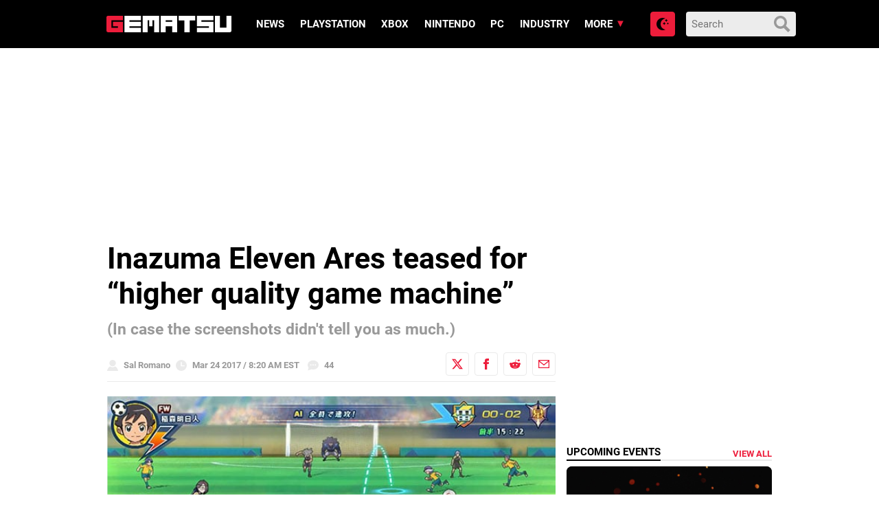

--- FILE ---
content_type: text/html; charset=utf-8
request_url: https://disqus.com/embed/comments/?base=default&f=gematsu&t_i=211042%20http%3A%2F%2Fgematsu.com%2F%3Fp%3D211042&t_u=https%3A%2F%2Fwww.gematsu.com%2F2017%2F03%2Finazuma-eleven-ares-teased-higher-quality-game-machine&t_e=Inazuma%20Eleven%20Ares%20teased%20for%20%E2%80%9Chigher%20quality%20game%20machine%E2%80%9D&t_d=%0A%20%20%20%20%20%20Inazuma%20Eleven%20Ares%20teased%20for%20%E2%80%9Chigher%20quality%20game%20machine%E2%80%9D%20%20%20%20&t_t=Inazuma%20Eleven%20Ares%20teased%20for%20%E2%80%9Chigher%20quality%20game%20machine%E2%80%9D&s_o=default
body_size: 6157
content:
<!DOCTYPE html>

<html lang="en" dir="ltr" class="not-supported type-">

<head>
    <title>Disqus Comments</title>

    
    <meta name="viewport" content="width=device-width, initial-scale=1, maximum-scale=1, user-scalable=no">
    <meta http-equiv="X-UA-Compatible" content="IE=edge"/>

    <style>
        .alert--warning {
            border-radius: 3px;
            padding: 10px 15px;
            margin-bottom: 10px;
            background-color: #FFE070;
            color: #A47703;
        }

        .alert--warning a,
        .alert--warning a:hover,
        .alert--warning strong {
            color: #A47703;
            font-weight: bold;
        }

        .alert--error p,
        .alert--warning p {
            margin-top: 5px;
            margin-bottom: 5px;
        }
        
        </style>
    
    <style>
        
        html, body {
            overflow-y: auto;
            height: 100%;
        }
        

        #error {
            display: none;
        }

        .clearfix:after {
            content: "";
            display: block;
            height: 0;
            clear: both;
            visibility: hidden;
        }

        
    </style>

</head>
<body>
    

    
    <div id="error" class="alert--error">
        <p>We were unable to load Disqus. If you are a moderator please see our <a href="https://docs.disqus.com/help/83/"> troubleshooting guide</a>. </p>
    </div>

    
    <script type="text/json" id="disqus-forumData">{"session":{"canModerate":false,"audienceSyncVerified":false,"canReply":true,"mustVerify":false,"recaptchaPublicKey":"6LfHFZceAAAAAIuuLSZamKv3WEAGGTgqB_E7G7f3","mustVerifyEmail":false},"forum":{"aetBannerConfirmation":null,"founder":"3995011","twitterName":"","commentsLinkOne":"1","guidelines":null,"disableDisqusBrandingOnPolls":false,"commentsLinkZero":"0","disableDisqusBranding":true,"id":"gematsu","createdAt":"2012-06-16T17:56:31.945480","category":"Games","aetBannerEnabled":false,"aetBannerTitle":null,"raw_guidelines":null,"initialCommentCount":null,"votingType":2,"daysUnapproveNewUsers":1,"installCompleted":true,"moderatorBadgeText":"Mod","commentPolicyText":null,"aetEnabled":false,"channel":null,"sort":2,"description":null,"organizationHasBadges":true,"newPolicy":true,"raw_description":null,"customFont":null,"language":"en","adsReviewStatus":1,"commentsPlaceholderTextEmpty":null,"daysAlive":0,"forumCategory":{"date_added":"2016-01-28T01:54:31","id":5,"name":"Games"},"linkColor":null,"colorScheme":"auto","pk":"1484673","commentsPlaceholderTextPopulated":null,"permissions":{},"commentPolicyLink":"https://gematsu.com/comment-policy","aetBannerDescription":null,"favicon":{"permalink":"https://disqus.com/api/forums/favicons/gematsu.jpg","cache":"https://c.disquscdn.com/uploads/forums/148/4673/favicon.png?1695845860"},"name":"Gematsu","commentsLinkMultiple":"{num}","settings":{"threadRatingsEnabled":false,"adsDRNativeEnabled":false,"behindClickEnabled":false,"disable3rdPartyTrackers":false,"adsVideoEnabled":true,"adsProductVideoEnabled":true,"adsPositionBottomEnabled":true,"ssoRequired":false,"contextualAiPollsEnabled":false,"unapproveLinks":false,"adsPositionRecommendationsEnabled":false,"adsEnabled":true,"adsProductLinksThumbnailsEnabled":false,"hasCustomAvatar":true,"organicDiscoveryEnabled":false,"adsProductDisplayEnabled":true,"adsProductLinksEnabled":false,"audienceSyncEnabled":false,"threadReactionsEnabled":false,"linkAffiliationEnabled":true,"adsPositionAiPollsEnabled":false,"disableSocialShare":false,"adsPositionTopEnabled":true,"adsProductStoriesEnabled":false,"sidebarEnabled":false,"adultContent":false,"allowAnonVotes":false,"gifPickerEnabled":true,"mustVerify":true,"badgesEnabled":false,"mustVerifyEmail":true,"allowAnonPost":false,"unapproveNewUsersEnabled":true,"mediaembedEnabled":true,"aiPollsEnabled":false,"userIdentityDisabled":false,"adsPositionPollEnabled":true,"discoveryLocked":true,"validateAllPosts":false,"adsSettingsLocked":true,"isVIP":false,"adsPositionInthreadEnabled":false},"organizationId":1112574,"typeface":"auto","url":"https://gematsu.com/","daysThreadAlive":0,"avatar":{"small":{"permalink":"https://disqus.com/api/forums/avatars/gematsu.jpg?size=32","cache":"https://c.disquscdn.com/uploads/forums/148/4673/avatar32.jpg?1695845859"},"large":{"permalink":"https://disqus.com/api/forums/avatars/gematsu.jpg?size=92","cache":"https://c.disquscdn.com/uploads/forums/148/4673/avatar92.jpg?1695845859"}},"signedUrl":"https://disq.us/?url=https%3A%2F%2Fgematsu.com%2F&key=AhvPn2b1ntAeNROdNCUnaA"}}</script>

    <div id="postCompatContainer"><div class="comment__wrapper"><div class="comment__name clearfix"><img class="comment__avatar" src="https://c.disquscdn.com/uploads/users/15183/4212/avatar92.jpg?1557961616" width="32" height="32" /><strong><a href="">Riddif</a></strong> &bull; 8 years ago
        </div><div class="comment__content"><p>I think it is outside Nintendo system, so he wont talk much.</p></div></div><div class="comment__wrapper"><div class="comment__name clearfix"><img class="comment__avatar" src="https://c.disquscdn.com/uploads/users/5275/4726/avatar92.jpg?1750947456" width="32" height="32" /><strong><a href="">Renaldi Saputra</a></strong> &bull; 8 years ago
        </div><div class="comment__content"><p>YESSSSHHHHH</p><p>MOTTO SAKA YAROUZE</p></div></div><div class="comment__wrapper"><div class="comment__name clearfix"><img class="comment__avatar" src="https://c.disquscdn.com/uploads/forums/148/4673/avatar92.jpg?1695845859" width="32" height="32" /><strong><a href="">Guest</a></strong> &bull; 8 years ago
        </div><div class="comment__content"></div></div><div class="comment__wrapper"><div class="comment__name clearfix"><img class="comment__avatar" src="https://c.disquscdn.com/uploads/users/5275/4726/avatar92.jpg?1750947456" width="32" height="32" /><strong><a href="">Renaldi Saputra</a></strong> &bull; 8 years ago
        </div><div class="comment__content"><p>Since there's no inazuma news, well...</p></div></div><div class="comment__wrapper"><div class="comment__name clearfix"><img class="comment__avatar" src="https://c.disquscdn.com/uploads/users/2823/8059/avatar92.jpg?1537460039" width="32" height="32" /><strong><a href="">Demolish</a></strong> &bull; 8 years ago
        </div><div class="comment__content"><p>probably switch or  inazuma eleven online for PC</p></div></div><div class="comment__wrapper"><div class="comment__name clearfix"><img class="comment__avatar" src="https://c.disquscdn.com/uploads/users/5275/4726/avatar92.jpg?1750947456" width="32" height="32" /><strong><a href="">Renaldi Saputra</a></strong> &bull; 8 years ago
        </div><div class="comment__content"><p>the korean PC MMO had died anw</p></div></div><div class="comment__wrapper"><div class="comment__name clearfix"><img class="comment__avatar" src="https://c.disquscdn.com/uploads/users/10618/2213/avatar92.jpg?1399517416" width="32" height="32" /><strong><a href="">Inganno</a></strong> &bull; 8 years ago
        </div><div class="comment__content"><p>More than likely Switch, since it would probably be cheaper to develop for, and I could see them wanting to push local multiplayer aspects for their home audience.</p><p>Plus, the series has been almost exclusively for Nintendo and mobile systems, so I can't see them trying to get a new audience on a different system.</p></div></div><div class="comment__wrapper"><div class="comment__name clearfix"><img class="comment__avatar" src="https://c.disquscdn.com/uploads/forums/148/4673/avatar92.jpg?1695845859" width="32" height="32" /><strong><a href="">Guest</a></strong> &bull; 8 years ago
        </div><div class="comment__content"></div></div><div class="comment__wrapper"><div class="comment__name clearfix"><img class="comment__avatar" src="https://c.disquscdn.com/uploads/users/5275/4726/avatar92.jpg?1750947456" width="32" height="32" /><strong><a href="">Renaldi Saputra</a></strong> &bull; 8 years ago
        </div><div class="comment__content"><p>probably no, and I guess it will never go outside Nintendo</p></div></div><div class="comment__wrapper"><div class="comment__name clearfix"><img class="comment__avatar" src="https://c.disquscdn.com/uploads/users/18796/2968/avatar92.jpg?1473775607" width="32" height="32" /><strong><a href="">Barmont</a></strong> &bull; 8 years ago
        </div><div class="comment__content"><p>I don't care if it's releasing on Switch, PS4 or XONE.<br>3DS version confirmed!!! *---*</p></div></div><div class="comment__wrapper"><div class="comment__name clearfix"><img class="comment__avatar" src="https://c.disquscdn.com/uploads/users/5169/7475/avatar92.jpg?1556685340" width="32" height="32" /><strong><a href="">Anton Revolver</a></strong> &bull; 8 years ago
        </div><div class="comment__content"><p>Make Inazuma Eleven Ares multiplatform (PS4/Xbone/Switch/PC) and the biggest surprise yet AN APPEARANCE AT E3 2017 HAHA!</p></div></div><div class="comment__wrapper"><div class="comment__name clearfix"><img class="comment__avatar" src="https://c.disquscdn.com/uploads/users/5275/4726/avatar92.jpg?1750947456" width="32" height="32" /><strong><a href="">Renaldi Saputra</a></strong> &bull; 8 years ago
        </div><div class="comment__content"><p>lol nope, you think Inazuma Eleven is popular in west? Only latin american and some europe region that recognize it, the murican side never care of a soccer animu, especially kids fantasy sports franchise like IE</p></div></div><div class="comment__wrapper"><div class="comment__name clearfix"><img class="comment__avatar" src="https://c.disquscdn.com/uploads/users/16233/7679/avatar92.jpg?1490704452" width="32" height="32" /><strong><a href="">DarkDetective</a></strong> &bull; 8 years ago
        </div><div class="comment__content"><p>It was very successful in Europe back in the day. E3 is an American trade show tho, so that won't happen.</p></div></div><div class="comment__wrapper"><div class="comment__name clearfix"><img class="comment__avatar" src="https://c.disquscdn.com/uploads/users/5275/4726/avatar92.jpg?1750947456" width="32" height="32" /><strong><a href="">Renaldi Saputra</a></strong> &bull; 8 years ago
        </div><div class="comment__content"><p>In EU? I think it's not that popular except some region where it's very popular. It had its most fans in Latin America</p></div></div><div class="comment__wrapper"><div class="comment__name clearfix"><img class="comment__avatar" src="https://c.disquscdn.com/uploads/users/16544/4336/avatar92.jpg?1438290455" width="32" height="32" /><strong><a href="">Dante</a></strong> &bull; 8 years ago
        </div><div class="comment__content"><p>So Endou is with Toramaru in team Panda. It will be as enjoyable as always on 3ds to play. :D</p></div></div><div class="comment__wrapper"><div class="comment__name clearfix"><img class="comment__avatar" src="https://c.disquscdn.com/uploads/forums/148/4673/avatar92.jpg?1695845859" width="32" height="32" /><strong><a href="">Guest</a></strong> &bull; 8 years ago
        </div><div class="comment__content"></div></div><div class="comment__wrapper"><div class="comment__name clearfix"><img class="comment__avatar" src="https://c.disquscdn.com/uploads/users/16705/2402/avatar92.jpg?1438002386" width="32" height="32" /><strong><a href="">Henrik Brandt</a></strong> &bull; 8 years ago
        </div><div class="comment__content"><p>Never going to happen.</p></div></div><div class="comment__wrapper"><div class="comment__name clearfix"><img class="comment__avatar" src="https://c.disquscdn.com/uploads/users/12545/8553/avatar92.jpg?1665943642" width="32" height="32" /><strong><a href="">Chef</a></strong> &bull; 8 years ago
        </div><div class="comment__content"><p>Vita :3</p></div></div><div class="comment__wrapper"><div class="comment__name clearfix"><img class="comment__avatar" src="https://c.disquscdn.com/uploads/users/3211/9116/avatar92.jpg?1611071340" width="32" height="32" /><strong><a href="">OlimacFTW</a></strong> &bull; 8 years ago
        </div><div class="comment__content"><p>I doubt it, Level-5 doesn't have any interest to develop games for Vita.</p></div></div><div class="comment__wrapper"><div class="comment__name clearfix"><img class="comment__avatar" src="https://c.disquscdn.com/uploads/users/5169/7475/avatar92.jpg?1556685340" width="32" height="32" /><strong><a href="">Anton Revolver</a></strong> &bull; 8 years ago
        </div><div class="comment__content"><p>but but Danball Senki and it's sequel W</p></div></div><div class="comment__wrapper"><div class="comment__name clearfix"><img class="comment__avatar" src="https://c.disquscdn.com/uploads/users/5275/4726/avatar92.jpg?1750947456" width="32" height="32" /><strong><a href="">Renaldi Saputra</a></strong> &bull; 8 years ago
        </div><div class="comment__content"><p>coz it's a mecha series that appeals most of sony owners in Japan. Kids soccer series never really appeal them</p></div></div><div class="comment__wrapper"><div class="comment__name clearfix"><img class="comment__avatar" src="https://c.disquscdn.com/uploads/users/3211/9116/avatar92.jpg?1611071340" width="32" height="32" /><strong><a href="">OlimacFTW</a></strong> &bull; 8 years ago
        </div><div class="comment__content"><p>Yeah, and that game was released like five years ago, after that we haven't see anything developed by Level-5 for Vita.</p></div></div><div class="comment__wrapper"><div class="comment__name clearfix"><img class="comment__avatar" src="https://c.disquscdn.com/uploads/users/4983/6556/avatar92.jpg?1487093038" width="32" height="32" /><strong><a href="">D.E.D.E</a></strong> &bull; 8 years ago
        </div><div class="comment__content"><p>Given the fact that this series has not ventured once outside of the Nintendo system, it's probably for Switch.</p></div></div><div class="comment__wrapper"><div class="comment__name clearfix"><img class="comment__avatar" src="https://c.disquscdn.com/uploads/users/5746/6634/avatar92.jpg?1447026894" width="32" height="32" /><strong><a href="">dark-kyon</a></strong> &bull; 8 years ago
        </div><div class="comment__content"><p>Good to see they not only sticking to low quality machines.</p></div></div><div class="comment__wrapper"><div class="comment__name clearfix"><img class="comment__avatar" src="https://c.disquscdn.com/uploads/users/23379/2327/avatar92.jpg?1484616135" width="32" height="32" /><strong><a href="">Gabriel Henrique</a></strong> &bull; 8 years ago
        </div><div class="comment__content"><p>Probably Switch, or PS4. Shame, would love to play it on my PC (it's a higher quality game machine, but we all know that's not the case) :')</p></div></div><div class="comment__wrapper"><div class="comment__name clearfix"><img class="comment__avatar" src="https://c.disquscdn.com/uploads/users/4274/8833/avatar92.jpg?1667974603" width="32" height="32" /><strong><a href="">DJK1NG_Gaming</a></strong> &bull; 8 years ago
        </div><div class="comment__content"><p>Well it's obviously going to be on the Switch. Level-5 games has been on Nintendo platforms for the past decade. Only Ni No Kuni II and I think White Knight Chronicles if they made that game wasn't.</p></div></div><div class="comment__wrapper"><div class="comment__name clearfix"><img class="comment__avatar" src="https://c.disquscdn.com/uploads/users/12021/407/avatar92.jpg?1545712505" width="32" height="32" /><strong><a href="">PC-tan</a></strong> &bull; 8 years ago
        </div><div class="comment__content"><p>I'm still surprised that Ni No Kuni II is going to be released on PC</p></div></div><div class="comment__wrapper"><div class="comment__name clearfix"><img class="comment__avatar" src="https://c.disquscdn.com/uploads/users/16705/2402/avatar92.jpg?1438002386" width="32" height="32" /><strong><a href="">Henrik Brandt</a></strong> &bull; 8 years ago
        </div><div class="comment__content"><p>Third party title and Bandai Namco is publishing the title in the West.</p><p>Bandai Namco has lately been very pro on Steam. God Eater 3 is very likely going to be PS4/Steam unless Phil Spencer has convinced Project G.E to see similar success as Naruto Ultimate Ninja Storm on Xbox and release it on Xbone as well.</p></div></div><div class="comment__wrapper"><div class="comment__name clearfix"><img class="comment__avatar" src="https://c.disquscdn.com/uploads/users/17460/9463/avatar92.jpg?1545843771" width="32" height="32" /><strong><a href="">Rangerman15</a></strong> &bull; 8 years ago
        </div><div class="comment__content"><p>Kinda doubt it. Since God Eater is a monster hunting game, and with Nintendo having Monster Hunter, and Playstation and PC with MH clones while Xbox is yet to have one, I doubt it'll be successful on the platform.</p><p>Besides, Tales of Vesperia was the best Tales game on the 360, and after that not one other Tales game has been released on Xbox platforms.</p></div></div><div class="comment__wrapper"><div class="comment__name clearfix"><img class="comment__avatar" src="https://c.disquscdn.com/uploads/users/6613/2152/avatar92.jpg?1423151676" width="32" height="32" /><strong><a href="">Cael</a></strong> &bull; 8 years ago
        </div><div class="comment__content"><p>It's obviously gonna release on the Xbone, duh.</p></div></div><div class="comment__wrapper"><div class="comment__name clearfix"><img class="comment__avatar" src="https://c.disquscdn.com/uploads/users/5488/3304/avatar92.jpg?1408481733" width="32" height="32" /><strong><a href="">Stealth</a></strong> &bull; 8 years ago
        </div><div class="comment__content"><p>The series has only been on Nintendo platforms. Wii, 3DS, DS........it moving to Switch is the only thing that makes sense.</p></div></div><div class="comment__wrapper"><div class="comment__name clearfix"><img class="comment__avatar" src="https://c.disquscdn.com/uploads/users/24529/101/avatar92.jpg?1538329595" width="32" height="32" /><strong><a href="">Woodsteel</a></strong> &bull; 8 years ago
        </div><div class="comment__content"><p>So ps2 then? You won't find a console as high quality as that </p></div></div><div class="comment__wrapper"><div class="comment__name clearfix"><img class="comment__avatar" src="https://c.disquscdn.com/uploads/users/20053/934/avatar92.jpg?1458067127" width="32" height="32" /><strong><a href="">David Mayn</a></strong> &bull; 8 years ago
        </div><div class="comment__content"><p>“It may also release on what you would call a higher quality game machine… perhaps.”<br>Well, since he is so unsure, it's most certainly switch. </p></div></div><div class="comment__wrapper"><div class="comment__name clearfix"><img class="comment__avatar" src="https://c.disquscdn.com/uploads/users/399/5011/avatar92.jpg?1618239390" width="32" height="32" /><strong><a href="">Sal Romano</a></strong> &bull; 8 years ago
        </div><div class="comment__content"><p>Revised title after I realized "high-end console" does not equal "higher quality game machine," which is what Hino said, and to prevent arguments about whether or not Switch is a "high-end console."</p></div></div><div class="comment__wrapper"><div class="comment__name clearfix"><img class="comment__avatar" src="https://c.disquscdn.com/uploads/users/5488/3304/avatar92.jpg?1408481733" width="32" height="32" /><strong><a href="">Stealth</a></strong> &bull; 8 years ago
        </div><div class="comment__content"><p>People only argue about it here because they are fanboys. I just ignore them. Although looking at the comments to me suggesting Switch means people are so insecure.</p></div></div><div class="comment__wrapper"><div class="comment__name clearfix"><img class="comment__avatar" src="https://c.disquscdn.com/uploads/users/5469/2912/avatar92.jpg?1370390626" width="32" height="32" /><strong><a href="">Mr Waffles</a></strong> &bull; 8 years ago
        </div><div class="comment__content"><p>While I do agree the irony isn't lost to me that it's coming from you. </p></div></div><div class="comment__wrapper"><div class="comment__name clearfix"><img class="comment__avatar" src="https://c.disquscdn.com/uploads/users/5488/3304/avatar92.jpg?1408481733" width="32" height="32" /><strong><a href="">Stealth</a></strong> &bull; 8 years ago
        </div><div class="comment__content"><p>Switch</p></div></div><div class="comment__wrapper"><div class="comment__name clearfix"><img class="comment__avatar" src="https://c.disquscdn.com/uploads/forums/148/4673/avatar92.jpg?1695845859" width="32" height="32" /><strong><a href="">Guest</a></strong> &bull; 8 years ago
        </div><div class="comment__content"></div></div><div class="comment__wrapper"><div class="comment__name clearfix"><img class="comment__avatar" src="https://c.disquscdn.com/uploads/users/5488/3304/avatar92.jpg?1408481733" width="32" height="32" /><strong><a href="">Stealth</a></strong> &bull; 8 years ago
        </div><div class="comment__content"><p>Sure it is. Are you trolling? Because Level 5 has said they are putting games on Switch. Him being coy about it makes sense.</p></div></div><div class="comment__wrapper"><div class="comment__name clearfix"><img class="comment__avatar" src="https://c.disquscdn.com/uploads/users/23192/65/avatar92.jpg?1746036839" width="32" height="32" /><strong><a href="">Onii-chan</a></strong> &bull; 8 years ago
        </div><div class="comment__content"><p>It is also not high quality game machine. </p></div></div><div class="comment__wrapper"><div class="comment__name clearfix"><img class="comment__avatar" src="https://c.disquscdn.com/uploads/users/5488/3304/avatar92.jpg?1408481733" width="32" height="32" /><strong><a href="">Stealth</a></strong> &bull; 8 years ago
        </div><div class="comment__content"><p>Spoken like someone who has not held one or used it.</p></div></div><div class="comment__wrapper"><div class="comment__name clearfix"><img class="comment__avatar" src="https://c.disquscdn.com/uploads/users/23192/65/avatar92.jpg?1746036839" width="32" height="32" /><strong><a href="">Onii-chan</a></strong> &bull; 8 years ago
        </div><div class="comment__content"><p>Switch had one of the worst launch of any console ever; dock scratching screen, Joy Con connectivity issues, bad performance in dock mode no games at launch expect Zelda etc. </p></div></div><div class="comment__wrapper"><div class="comment__name clearfix"><img class="comment__avatar" src="https://c.disquscdn.com/uploads/users/5309/2360/avatar92.jpg?1496988539" width="32" height="32" /><strong><a href="">Caio_RB</a></strong> &bull; 8 years ago
        </div><div class="comment__content"><p>Are you serious or ignoring PS3, 360 and other consoles? Because most of them are way worst in launch than Switch is now with their 3RL and the red light in that generation. And of course, all hardware in launch have problems in their first year.</p></div></div><div class="comment__wrapper"><div class="comment__name clearfix"><img class="comment__avatar" src="https://c.disquscdn.com/uploads/users/5488/3304/avatar92.jpg?1408481733" width="32" height="32" /><strong><a href="">Stealth</a></strong> &bull; 8 years ago
        </div><div class="comment__content"><p>What? It has one of the best launches ever.......Gamestop is saying demand is PS4 level or higher........great attach rate, Zelda is the highest rated game of all time?</p><p>Dock scratching is not an issue. Anything can scratch.....Joy Con was confirmed to be a small bad batch.....that happens......these are not big issues.</p><p>" no games at launch expect Zelda etc." Yeah that is why people are buying bomberman, the racing game, Shovel knights ect........Gamestop reported the average attach rate for switch is 5 games.</p><p>You idiotic trolling of the system is not reality.</p></div></div><div class="comment__wrapper"><div class="comment__name clearfix"><img class="comment__avatar" src="https://c.disquscdn.com/uploads/users/16705/2402/avatar92.jpg?1438002386" width="32" height="32" /><strong><a href="">Henrik Brandt</a></strong> &bull; 8 years ago
        </div><div class="comment__content"><p>I thought Xbox 360, PS3 and Wii U were high-end consoles.</p></div></div><div class="comment__wrapper"><div class="comment__name clearfix"><img class="comment__avatar" src="https://c.disquscdn.com/uploads/users/14543/1425/avatar92.jpg?1464268276" width="32" height="32" /><strong><a href="">quodvadis</a></strong> &bull; 8 years ago
        </div><div class="comment__content"><p>11 years ago sure</p></div></div><div class="comment__wrapper"><div class="comment__name clearfix"><img class="comment__avatar" src="https://c.disquscdn.com/uploads/users/8217/3980/avatar92.jpg?1384692113" width="32" height="32" /><strong><a href="">Klaudkil</a></strong> &bull; 8 years ago
        </div><div class="comment__content"><p>God of war 3 looks better  then anything  on switch... </p></div></div><div class="comment__wrapper"><div class="comment__name clearfix"><img class="comment__avatar" src="https://c.disquscdn.com/uploads/users/5309/2360/avatar92.jpg?1496988539" width="32" height="32" /><strong><a href="">Caio_RB</a></strong> &bull; 8 years ago
        </div><div class="comment__content"><p>In graphics, maybe. In art style, not even a scratch</p></div></div></div>


    <div id="fixed-content"></div>

    
        <script type="text/javascript">
          var embedv2assets = window.document.createElement('script');
          embedv2assets.src = 'https://c.disquscdn.com/embedv2/latest/embedv2.js';
          embedv2assets.async = true;

          window.document.body.appendChild(embedv2assets);
        </script>
    



    
</body>
</html>


--- FILE ---
content_type: application/javascript; charset=UTF-8
request_url: https://gematsu.disqus.com/count-data.js?2=https%3A%2F%2Fwww.gematsu.com%2F2017%2F03%2Finazuma-eleven-ares-teased-higher-quality-game-machine&2=https%3A%2F%2Fwww.gematsu.com%2F2026%2F01%2Fgranblue-fantasy-versus-rising-dlc-character-ilsa-launches-february-10&2=https%3A%2F%2Fwww.gematsu.com%2F2026%2F01%2Fketsu-battler-adds-narmaya-from-granblue-fantasy-versus-rising&2=https%3A%2F%2Fwww.gematsu.com%2F2026%2F01%2Fthe-cube-save-us-server-slam-test-set-for-february-19-to-22&2=https%3A%2F%2Fwww.gematsu.com%2F2026%2F01%2Fthis-weeks-japanese-game-releases-arknights-endfield-final-fantasy-vii-remake-intergrade-for-xbox-series-and-switch-2-more
body_size: 853
content:
var DISQUSWIDGETS;

if (typeof DISQUSWIDGETS != 'undefined') {
    DISQUSWIDGETS.displayCount({"text":{"and":"and","comments":{"zero":"0","multiple":"{num}","one":"1"}},"counts":[{"id":"https:\/\/www.gematsu.com\/2026\/01\/ketsu-battler-adds-narmaya-from-granblue-fantasy-versus-rising","comments":6},{"id":"https:\/\/www.gematsu.com\/2017\/03\/inazuma-eleven-ares-teased-higher-quality-game-machine","comments":44},{"id":"https:\/\/www.gematsu.com\/2026\/01\/this-weeks-japanese-game-releases-arknights-endfield-final-fantasy-vii-remake-intergrade-for-xbox-series-and-switch-2-more","comments":11},{"id":"https:\/\/www.gematsu.com\/2026\/01\/granblue-fantasy-versus-rising-dlc-character-ilsa-launches-february-10","comments":6},{"id":"https:\/\/www.gematsu.com\/2026\/01\/the-cube-save-us-server-slam-test-set-for-february-19-to-22","comments":0}]});
}